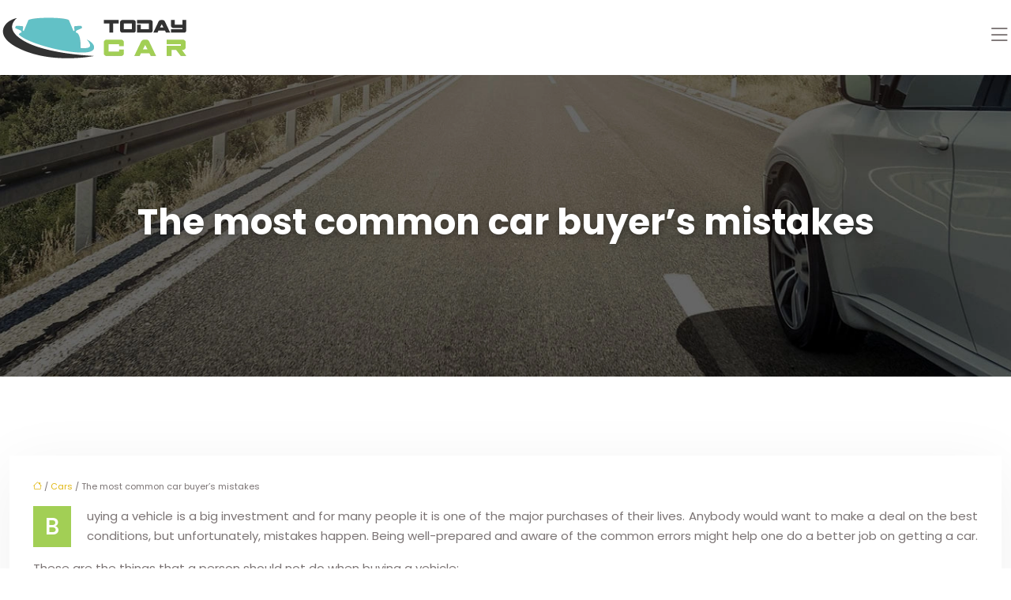

--- FILE ---
content_type: text/html; charset=UTF-8
request_url: https://www.today-car.com/the-most-common-car-buyers-mistakes/
body_size: 10739
content:
<!DOCTYPE html>
<html lang="en-US">
<head>
<meta charset="UTF-8" />
<meta name="viewport" content="width=device-width">
<link rel="shortcut icon" href="/wp-content/uploads/2023/12/favicon.png" />
<script type="application/ld+json">
{
    "@context": "https://schema.org",
    "@graph": [
        {
            "@type": "WebSite",
            "@id": "https://www.today-car.com#website",
            "url": "https://www.today-car.com",
            "name": "Today car",
            "inLanguage": "en-US",
            "publisher": {
                "@id": "https://www.today-car.com#organization"
            }
        },
        {
            "@type": "Organization",
            "@id": "https://www.today-car.com#organization",
            "name": "Today car",
            "url": "https://www.today-car.com",
            "logo": {
                "@type": "ImageObject",
                "@id": "https://www.today-car.com#logo",
                "url": "https://www.today-car.com/wp-content/uploads/2023/12/today-car-1.webp"
            }
        },
        {
            "@type": "Person",
            "@id": "https://www.today-car.com/author/today-car#person",
            "name": "admin",
            "jobTitle": "Rédaction Web",
            "url": "https://www.today-car.com/author/today-car",
            "worksFor": {
                "@id": "https://www.today-car.com#organization"
            },
            "image": {
                "@type": "ImageObject",
                "url": ""
            }
        },
        {
            "@type": "WebPage",
            "@id": "https://www.today-car.com/the-most-common-car-buyers-mistakes/#webpage",
            "url": "https://www.today-car.com/the-most-common-car-buyers-mistakes/",
            "isPartOf": {
                "@id": "https://www.today-car.com#website"
            },
            "breadcrumb": {
                "@id": "https://www.today-car.com/the-most-common-car-buyers-mistakes/#breadcrumb"
            },
            "inLanguage": "en_US"
        },
        {
            "@type": "Article",
            "@id": "https://www.today-car.com/the-most-common-car-buyers-mistakes/#article",
            "headline": "The most common car buyer’s mistakes",
            "mainEntityOfPage": {
                "@id": "https://www.today-car.com/the-most-common-car-buyers-mistakes/#webpage"
            },
            "wordCount": 629,
            "isAccessibleForFree": true,
            "articleSection": [
                "Cars"
            ],
            "datePublished": "2019-08-28T21:48:21+00:00",
            "author": {
                "@id": "https://www.today-car.com/author/today-car#person"
            },
            "publisher": {
                "@id": "https://www.today-car.com#organization"
            },
            "inLanguage": "en-US"
        },
        {
            "@type": "BreadcrumbList",
            "@id": "https://www.today-car.com/the-most-common-car-buyers-mistakes/#breadcrumb",
            "itemListElement": [
                {
                    "@type": "ListItem",
                    "position": 1,
                    "name": "Accueil",
                    "item": "https://www.today-car.com/"
                },
                {
                    "@type": "ListItem",
                    "position": 2,
                    "name": "Cars",
                    "item": "https://www.today-car.com/cars/"
                },
                {
                    "@type": "ListItem",
                    "position": 3,
                    "name": "The most common car buyer’s mistakes",
                    "item": "https://www.today-car.com/the-most-common-car-buyers-mistakes/"
                }
            ]
        }
    ]
}</script>
<meta name='robots' content='max-image-preview:large' />
<link rel='dns-prefetch' href='//cdnjs.cloudflare.com' />
<title></title><meta name="description" content=""><link rel="alternate" title="oEmbed (JSON)" type="application/json+oembed" href="https://www.today-car.com/wp-json/oembed/1.0/embed?url=https%3A%2F%2Fwww.today-car.com%2Fthe-most-common-car-buyers-mistakes%2F" />
<link rel="alternate" title="oEmbed (XML)" type="text/xml+oembed" href="https://www.today-car.com/wp-json/oembed/1.0/embed?url=https%3A%2F%2Fwww.today-car.com%2Fthe-most-common-car-buyers-mistakes%2F&#038;format=xml" />
<style id='wp-img-auto-sizes-contain-inline-css' type='text/css'>
img:is([sizes=auto i],[sizes^="auto," i]){contain-intrinsic-size:3000px 1500px}
/*# sourceURL=wp-img-auto-sizes-contain-inline-css */
</style>
<style id='wp-block-library-inline-css' type='text/css'>
:root{--wp-block-synced-color:#7a00df;--wp-block-synced-color--rgb:122,0,223;--wp-bound-block-color:var(--wp-block-synced-color);--wp-editor-canvas-background:#ddd;--wp-admin-theme-color:#007cba;--wp-admin-theme-color--rgb:0,124,186;--wp-admin-theme-color-darker-10:#006ba1;--wp-admin-theme-color-darker-10--rgb:0,107,160.5;--wp-admin-theme-color-darker-20:#005a87;--wp-admin-theme-color-darker-20--rgb:0,90,135;--wp-admin-border-width-focus:2px}@media (min-resolution:192dpi){:root{--wp-admin-border-width-focus:1.5px}}.wp-element-button{cursor:pointer}:root .has-very-light-gray-background-color{background-color:#eee}:root .has-very-dark-gray-background-color{background-color:#313131}:root .has-very-light-gray-color{color:#eee}:root .has-very-dark-gray-color{color:#313131}:root .has-vivid-green-cyan-to-vivid-cyan-blue-gradient-background{background:linear-gradient(135deg,#00d084,#0693e3)}:root .has-purple-crush-gradient-background{background:linear-gradient(135deg,#34e2e4,#4721fb 50%,#ab1dfe)}:root .has-hazy-dawn-gradient-background{background:linear-gradient(135deg,#faaca8,#dad0ec)}:root .has-subdued-olive-gradient-background{background:linear-gradient(135deg,#fafae1,#67a671)}:root .has-atomic-cream-gradient-background{background:linear-gradient(135deg,#fdd79a,#004a59)}:root .has-nightshade-gradient-background{background:linear-gradient(135deg,#330968,#31cdcf)}:root .has-midnight-gradient-background{background:linear-gradient(135deg,#020381,#2874fc)}:root{--wp--preset--font-size--normal:16px;--wp--preset--font-size--huge:42px}.has-regular-font-size{font-size:1em}.has-larger-font-size{font-size:2.625em}.has-normal-font-size{font-size:var(--wp--preset--font-size--normal)}.has-huge-font-size{font-size:var(--wp--preset--font-size--huge)}.has-text-align-center{text-align:center}.has-text-align-left{text-align:left}.has-text-align-right{text-align:right}.has-fit-text{white-space:nowrap!important}#end-resizable-editor-section{display:none}.aligncenter{clear:both}.items-justified-left{justify-content:flex-start}.items-justified-center{justify-content:center}.items-justified-right{justify-content:flex-end}.items-justified-space-between{justify-content:space-between}.screen-reader-text{border:0;clip-path:inset(50%);height:1px;margin:-1px;overflow:hidden;padding:0;position:absolute;width:1px;word-wrap:normal!important}.screen-reader-text:focus{background-color:#ddd;clip-path:none;color:#444;display:block;font-size:1em;height:auto;left:5px;line-height:normal;padding:15px 23px 14px;text-decoration:none;top:5px;width:auto;z-index:100000}html :where(.has-border-color){border-style:solid}html :where([style*=border-top-color]){border-top-style:solid}html :where([style*=border-right-color]){border-right-style:solid}html :where([style*=border-bottom-color]){border-bottom-style:solid}html :where([style*=border-left-color]){border-left-style:solid}html :where([style*=border-width]){border-style:solid}html :where([style*=border-top-width]){border-top-style:solid}html :where([style*=border-right-width]){border-right-style:solid}html :where([style*=border-bottom-width]){border-bottom-style:solid}html :where([style*=border-left-width]){border-left-style:solid}html :where(img[class*=wp-image-]){height:auto;max-width:100%}:where(figure){margin:0 0 1em}html :where(.is-position-sticky){--wp-admin--admin-bar--position-offset:var(--wp-admin--admin-bar--height,0px)}@media screen and (max-width:600px){html :where(.is-position-sticky){--wp-admin--admin-bar--position-offset:0px}}

/*# sourceURL=wp-block-library-inline-css */
</style><style id='global-styles-inline-css' type='text/css'>
:root{--wp--preset--aspect-ratio--square: 1;--wp--preset--aspect-ratio--4-3: 4/3;--wp--preset--aspect-ratio--3-4: 3/4;--wp--preset--aspect-ratio--3-2: 3/2;--wp--preset--aspect-ratio--2-3: 2/3;--wp--preset--aspect-ratio--16-9: 16/9;--wp--preset--aspect-ratio--9-16: 9/16;--wp--preset--color--black: #000000;--wp--preset--color--cyan-bluish-gray: #abb8c3;--wp--preset--color--white: #ffffff;--wp--preset--color--pale-pink: #f78da7;--wp--preset--color--vivid-red: #cf2e2e;--wp--preset--color--luminous-vivid-orange: #ff6900;--wp--preset--color--luminous-vivid-amber: #fcb900;--wp--preset--color--light-green-cyan: #7bdcb5;--wp--preset--color--vivid-green-cyan: #00d084;--wp--preset--color--pale-cyan-blue: #8ed1fc;--wp--preset--color--vivid-cyan-blue: #0693e3;--wp--preset--color--vivid-purple: #9b51e0;--wp--preset--gradient--vivid-cyan-blue-to-vivid-purple: linear-gradient(135deg,rgb(6,147,227) 0%,rgb(155,81,224) 100%);--wp--preset--gradient--light-green-cyan-to-vivid-green-cyan: linear-gradient(135deg,rgb(122,220,180) 0%,rgb(0,208,130) 100%);--wp--preset--gradient--luminous-vivid-amber-to-luminous-vivid-orange: linear-gradient(135deg,rgb(252,185,0) 0%,rgb(255,105,0) 100%);--wp--preset--gradient--luminous-vivid-orange-to-vivid-red: linear-gradient(135deg,rgb(255,105,0) 0%,rgb(207,46,46) 100%);--wp--preset--gradient--very-light-gray-to-cyan-bluish-gray: linear-gradient(135deg,rgb(238,238,238) 0%,rgb(169,184,195) 100%);--wp--preset--gradient--cool-to-warm-spectrum: linear-gradient(135deg,rgb(74,234,220) 0%,rgb(151,120,209) 20%,rgb(207,42,186) 40%,rgb(238,44,130) 60%,rgb(251,105,98) 80%,rgb(254,248,76) 100%);--wp--preset--gradient--blush-light-purple: linear-gradient(135deg,rgb(255,206,236) 0%,rgb(152,150,240) 100%);--wp--preset--gradient--blush-bordeaux: linear-gradient(135deg,rgb(254,205,165) 0%,rgb(254,45,45) 50%,rgb(107,0,62) 100%);--wp--preset--gradient--luminous-dusk: linear-gradient(135deg,rgb(255,203,112) 0%,rgb(199,81,192) 50%,rgb(65,88,208) 100%);--wp--preset--gradient--pale-ocean: linear-gradient(135deg,rgb(255,245,203) 0%,rgb(182,227,212) 50%,rgb(51,167,181) 100%);--wp--preset--gradient--electric-grass: linear-gradient(135deg,rgb(202,248,128) 0%,rgb(113,206,126) 100%);--wp--preset--gradient--midnight: linear-gradient(135deg,rgb(2,3,129) 0%,rgb(40,116,252) 100%);--wp--preset--font-size--small: 13px;--wp--preset--font-size--medium: 20px;--wp--preset--font-size--large: 36px;--wp--preset--font-size--x-large: 42px;--wp--preset--spacing--20: 0.44rem;--wp--preset--spacing--30: 0.67rem;--wp--preset--spacing--40: 1rem;--wp--preset--spacing--50: 1.5rem;--wp--preset--spacing--60: 2.25rem;--wp--preset--spacing--70: 3.38rem;--wp--preset--spacing--80: 5.06rem;--wp--preset--shadow--natural: 6px 6px 9px rgba(0, 0, 0, 0.2);--wp--preset--shadow--deep: 12px 12px 50px rgba(0, 0, 0, 0.4);--wp--preset--shadow--sharp: 6px 6px 0px rgba(0, 0, 0, 0.2);--wp--preset--shadow--outlined: 6px 6px 0px -3px rgb(255, 255, 255), 6px 6px rgb(0, 0, 0);--wp--preset--shadow--crisp: 6px 6px 0px rgb(0, 0, 0);}:where(body) { margin: 0; }.wp-site-blocks > .alignleft { float: left; margin-right: 2em; }.wp-site-blocks > .alignright { float: right; margin-left: 2em; }.wp-site-blocks > .aligncenter { justify-content: center; margin-left: auto; margin-right: auto; }:where(.is-layout-flex){gap: 0.5em;}:where(.is-layout-grid){gap: 0.5em;}.is-layout-flow > .alignleft{float: left;margin-inline-start: 0;margin-inline-end: 2em;}.is-layout-flow > .alignright{float: right;margin-inline-start: 2em;margin-inline-end: 0;}.is-layout-flow > .aligncenter{margin-left: auto !important;margin-right: auto !important;}.is-layout-constrained > .alignleft{float: left;margin-inline-start: 0;margin-inline-end: 2em;}.is-layout-constrained > .alignright{float: right;margin-inline-start: 2em;margin-inline-end: 0;}.is-layout-constrained > .aligncenter{margin-left: auto !important;margin-right: auto !important;}.is-layout-constrained > :where(:not(.alignleft):not(.alignright):not(.alignfull)){margin-left: auto !important;margin-right: auto !important;}body .is-layout-flex{display: flex;}.is-layout-flex{flex-wrap: wrap;align-items: center;}.is-layout-flex > :is(*, div){margin: 0;}body .is-layout-grid{display: grid;}.is-layout-grid > :is(*, div){margin: 0;}body{padding-top: 0px;padding-right: 0px;padding-bottom: 0px;padding-left: 0px;}a:where(:not(.wp-element-button)){text-decoration: underline;}:root :where(.wp-element-button, .wp-block-button__link){background-color: #32373c;border-width: 0;color: #fff;font-family: inherit;font-size: inherit;font-style: inherit;font-weight: inherit;letter-spacing: inherit;line-height: inherit;padding-top: calc(0.667em + 2px);padding-right: calc(1.333em + 2px);padding-bottom: calc(0.667em + 2px);padding-left: calc(1.333em + 2px);text-decoration: none;text-transform: inherit;}.has-black-color{color: var(--wp--preset--color--black) !important;}.has-cyan-bluish-gray-color{color: var(--wp--preset--color--cyan-bluish-gray) !important;}.has-white-color{color: var(--wp--preset--color--white) !important;}.has-pale-pink-color{color: var(--wp--preset--color--pale-pink) !important;}.has-vivid-red-color{color: var(--wp--preset--color--vivid-red) !important;}.has-luminous-vivid-orange-color{color: var(--wp--preset--color--luminous-vivid-orange) !important;}.has-luminous-vivid-amber-color{color: var(--wp--preset--color--luminous-vivid-amber) !important;}.has-light-green-cyan-color{color: var(--wp--preset--color--light-green-cyan) !important;}.has-vivid-green-cyan-color{color: var(--wp--preset--color--vivid-green-cyan) !important;}.has-pale-cyan-blue-color{color: var(--wp--preset--color--pale-cyan-blue) !important;}.has-vivid-cyan-blue-color{color: var(--wp--preset--color--vivid-cyan-blue) !important;}.has-vivid-purple-color{color: var(--wp--preset--color--vivid-purple) !important;}.has-black-background-color{background-color: var(--wp--preset--color--black) !important;}.has-cyan-bluish-gray-background-color{background-color: var(--wp--preset--color--cyan-bluish-gray) !important;}.has-white-background-color{background-color: var(--wp--preset--color--white) !important;}.has-pale-pink-background-color{background-color: var(--wp--preset--color--pale-pink) !important;}.has-vivid-red-background-color{background-color: var(--wp--preset--color--vivid-red) !important;}.has-luminous-vivid-orange-background-color{background-color: var(--wp--preset--color--luminous-vivid-orange) !important;}.has-luminous-vivid-amber-background-color{background-color: var(--wp--preset--color--luminous-vivid-amber) !important;}.has-light-green-cyan-background-color{background-color: var(--wp--preset--color--light-green-cyan) !important;}.has-vivid-green-cyan-background-color{background-color: var(--wp--preset--color--vivid-green-cyan) !important;}.has-pale-cyan-blue-background-color{background-color: var(--wp--preset--color--pale-cyan-blue) !important;}.has-vivid-cyan-blue-background-color{background-color: var(--wp--preset--color--vivid-cyan-blue) !important;}.has-vivid-purple-background-color{background-color: var(--wp--preset--color--vivid-purple) !important;}.has-black-border-color{border-color: var(--wp--preset--color--black) !important;}.has-cyan-bluish-gray-border-color{border-color: var(--wp--preset--color--cyan-bluish-gray) !important;}.has-white-border-color{border-color: var(--wp--preset--color--white) !important;}.has-pale-pink-border-color{border-color: var(--wp--preset--color--pale-pink) !important;}.has-vivid-red-border-color{border-color: var(--wp--preset--color--vivid-red) !important;}.has-luminous-vivid-orange-border-color{border-color: var(--wp--preset--color--luminous-vivid-orange) !important;}.has-luminous-vivid-amber-border-color{border-color: var(--wp--preset--color--luminous-vivid-amber) !important;}.has-light-green-cyan-border-color{border-color: var(--wp--preset--color--light-green-cyan) !important;}.has-vivid-green-cyan-border-color{border-color: var(--wp--preset--color--vivid-green-cyan) !important;}.has-pale-cyan-blue-border-color{border-color: var(--wp--preset--color--pale-cyan-blue) !important;}.has-vivid-cyan-blue-border-color{border-color: var(--wp--preset--color--vivid-cyan-blue) !important;}.has-vivid-purple-border-color{border-color: var(--wp--preset--color--vivid-purple) !important;}.has-vivid-cyan-blue-to-vivid-purple-gradient-background{background: var(--wp--preset--gradient--vivid-cyan-blue-to-vivid-purple) !important;}.has-light-green-cyan-to-vivid-green-cyan-gradient-background{background: var(--wp--preset--gradient--light-green-cyan-to-vivid-green-cyan) !important;}.has-luminous-vivid-amber-to-luminous-vivid-orange-gradient-background{background: var(--wp--preset--gradient--luminous-vivid-amber-to-luminous-vivid-orange) !important;}.has-luminous-vivid-orange-to-vivid-red-gradient-background{background: var(--wp--preset--gradient--luminous-vivid-orange-to-vivid-red) !important;}.has-very-light-gray-to-cyan-bluish-gray-gradient-background{background: var(--wp--preset--gradient--very-light-gray-to-cyan-bluish-gray) !important;}.has-cool-to-warm-spectrum-gradient-background{background: var(--wp--preset--gradient--cool-to-warm-spectrum) !important;}.has-blush-light-purple-gradient-background{background: var(--wp--preset--gradient--blush-light-purple) !important;}.has-blush-bordeaux-gradient-background{background: var(--wp--preset--gradient--blush-bordeaux) !important;}.has-luminous-dusk-gradient-background{background: var(--wp--preset--gradient--luminous-dusk) !important;}.has-pale-ocean-gradient-background{background: var(--wp--preset--gradient--pale-ocean) !important;}.has-electric-grass-gradient-background{background: var(--wp--preset--gradient--electric-grass) !important;}.has-midnight-gradient-background{background: var(--wp--preset--gradient--midnight) !important;}.has-small-font-size{font-size: var(--wp--preset--font-size--small) !important;}.has-medium-font-size{font-size: var(--wp--preset--font-size--medium) !important;}.has-large-font-size{font-size: var(--wp--preset--font-size--large) !important;}.has-x-large-font-size{font-size: var(--wp--preset--font-size--x-large) !important;}
/*# sourceURL=global-styles-inline-css */
</style>

<link rel='stylesheet' id='accordion-css' href='https://www.today-car.com/wp-content/plugins/medialab-gutenberg/blocks/accordion/accordion.css?ver=99f6c7915b07be4be7bc592efa6993b8' type='text/css' media='all' />
<link rel='stylesheet' id='flipbox-css' href='https://www.today-car.com/wp-content/plugins/medialab-gutenberg/blocks/flipBox/flipBox.css?ver=99f6c7915b07be4be7bc592efa6993b8' type='text/css' media='all' />
<link rel='stylesheet' id='owl-css-css' href='https://cdnjs.cloudflare.com/ajax/libs/OwlCarousel2/2.3.4/assets/owl.carousel.min.css?ver=99f6c7915b07be4be7bc592efa6993b8' type='text/css' media='all' />
<link rel='stylesheet' id='owl-theme-css' href='https://cdnjs.cloudflare.com/ajax/libs/OwlCarousel2/2.3.4/assets/owl.theme.default.min.css?ver=99f6c7915b07be4be7bc592efa6993b8' type='text/css' media='all' />
<link rel='stylesheet' id='carousel-css' href='https://www.today-car.com/wp-content/plugins/medialab-gutenberg/blocks/carousel/carousel.css?ver=99f6c7915b07be4be7bc592efa6993b8' type='text/css' media='all' />
<link rel='stylesheet' id='default-css' href='https://www.today-car.com/wp-content/themes/factory-templates-4/style.css?ver=99f6c7915b07be4be7bc592efa6993b8' type='text/css' media='all' />
<link rel='stylesheet' id='bootstrap5-css' href='https://www.today-car.com/wp-content/themes/factory-templates-4/css/bootstrap.min.css?ver=99f6c7915b07be4be7bc592efa6993b8' type='text/css' media='all' />
<link rel='stylesheet' id='bootstrap-icon-css' href='https://www.today-car.com/wp-content/themes/factory-templates-4/css/bootstrap-icons.css?ver=99f6c7915b07be4be7bc592efa6993b8' type='text/css' media='all' />
<link rel='stylesheet' id='global-css' href='https://www.today-car.com/wp-content/themes/factory-templates-4/css/global.css?ver=99f6c7915b07be4be7bc592efa6993b8' type='text/css' media='all' />
<link rel='stylesheet' id='light-theme-css' href='https://www.today-car.com/wp-content/themes/factory-templates-4/css/light.css?ver=99f6c7915b07be4be7bc592efa6993b8' type='text/css' media='all' />
<script type="text/javascript" src="https://www.today-car.com/wp-includes/js/jquery/jquery.min.js?ver=99f6c7915b07be4be7bc592efa6993b8" id="jquery-core-js"></script>
<script type="text/javascript" src="https://www.today-car.com/wp-includes/js/jquery/jquery-migrate.min.js?ver=99f6c7915b07be4be7bc592efa6993b8" id="jquery-migrate-js"></script>
<script type="text/javascript" src="https://code.jquery.com/jquery-3.2.1.min.js?ver=99f6c7915b07be4be7bc592efa6993b8" id="jquery3.2.1-js"></script>
<script type="text/javascript" src="https://www.today-car.com/wp-content/themes/factory-templates-4/js/fn.js?ver=99f6c7915b07be4be7bc592efa6993b8" id="default_script-js"></script>
<link rel="https://api.w.org/" href="https://www.today-car.com/wp-json/" /><link rel="alternate" title="JSON" type="application/json" href="https://www.today-car.com/wp-json/wp/v2/posts/25326" /><link rel="EditURI" type="application/rsd+xml" title="RSD" href="https://www.today-car.com/xmlrpc.php?rsd" />
<link rel="canonical" href="https://www.today-car.com/the-most-common-car-buyers-mistakes/" />
<link rel='shortlink' href='https://www.today-car.com/?p=25326' />
 
<link href="https://fonts.googleapis.com/css2?family=Poppins:wght@300;400;500;600;700;800;900&display=swap" rel="stylesheet">
<meta name="google-site-verification" content="6H4r1p3c5I2ZDGyTDmY_4c81aoMTJslvht5xeSrBqEs" />
<meta name="google-site-verification" content="OG65_YXw-Pu5h06MaZXROxxVpOhSFJRGWf0ILjXtuA4" />  
<style type="text/css">
.default_color_background,.menu-bars{background-color : #E1B815 }.default_color_text,a,h1 span,h2 span,h3 span,h4 span,h5 span,h6 span{color :#E1B815 }.navigation li a,.navigation li.disabled,.navigation li.active a,.owl-dots .owl-dot.active span,.owl-dots .owl-dot:hover span{background-color: #E1B815;}
.block-spc{border-color:#E1B815}
.page-content a{color : #E1B815 }.page-content a:hover{color : #63C1C5 }.home .body-content a{color : #E1B815 }.home .body-content a:hover{color : #63C1C5 }.col-menu,.main-navigation{background-color:#fff;}.main-navigation .menu-humber-right,.menu-hamb-left,.creative-left{background-color:#fff}.main-navigation {padding:15px 0 ;}.main-navigation.scrolled{padding:10px 0 ;}.main-navigation.scrolled{background-color:#fff;}.main-navigation {-webkit-box-shadow: 0 2px 13px 0 rgba(0, 0, 0, .1);-moz-box-shadow: 0 2px 13px 0 rgba(0, 0, 0, .1);box-shadow: 0 2px 13px 0 rgba(0, 0, 0, .1);}
.main-navigation .logo-main{height: 65px;}.main-navigation  .logo-sticky{height: 40px;}nav li a{font-size:14px;}nav li a{line-height:40px;}nav li a{color:#323232!important;}nav li:hover > a,.current-menu-item > a{color:#63C1C5!important;}.archive h1{color:#fff!important;}.category .subheader,.single .subheader{padding:160px 0px }.archive h1{text-align:center!important;} .archive h1{font-size:45px}  .archive h2,.cat-description h2{font-size:25px} .archive h2 a,.cat-description h2{color:#323232!important;}.archive .readmore{background-color:#A2CF55;}.archive .readmore{color:#fff;}.archive .readmore:hover{background-color:transparent;}.archive .readmore:hover{color:#A2CF55;}.archive .readmore{border-color:#A2CF55;}.archive .readmore:hover{border-color:#A2CF55;}.archive .readmore{padding:8px 20px;}.archive .readmore{border-width: 1px}.single h1{color:#fff!important;}.single .the-post h2{color:#111!important;}.single .the-post h3{color:#111!important;}.single .the-post h4{color:#111!important;}.single .the-post h5{color:#111!important;}.single .the-post h6{color:#111!important;} .single .post-content a{color:#E1B815} .single .post-content a:hover{color:#63C1C5}.single h1{text-align:center!important;}.single h1{font-size: 45px}.single h2{font-size: 25px}.single h3{font-size: 21px}.single .the-post p:first-child::first-letter{background-color: #a2cf55;padding: 8px 5px;margin-right: 4px;margin-bottom:4px}footer{background-position:top } #back_to_top{background-color:#a2cf55;}#back_to_top i, #back_to_top svg{color:#fff;} footer{padding:80px 0 60px} #back_to_top {padding:3px 12px 6px;}</style>
<style>:root {
    --color-primary: #E1B815;
    --color-primary-light: #ffef1b;
    --color-primary-dark: #9d800e;
    --color-primary-hover: #caa512;
    --color-primary-muted: #ffff21;
            --color-background: today-car;
    --color-text: #000000;
} </style>
<style id="custom-st" type="text/css">
body{font-style:normal;font-family:"Poppins",sans-serif;font-weight:400;line-height:1.7;color:#7b7474;font-size:15px;}h1,h2,h3,h4{font-weight:300;}a{text-decoration:none;}.main-navigation {z-index:3;}.navbar{padding:0!important;}.navbar-toggler{border:none}nav li a{font-style:normal;font-weight:600;text-transform:uppercase;letter-spacing:2.2px;padding:10px 15px!important;}.sub-menu li a{padding:0!important;line-height:30px;}p{text-align:justify;}.main-navigation .menu-item-has-children::after{top:33px;right:0;color:#63C1C5;}.bloc2{background-image:url( /wp-content/uploads/2023/12/Drive-the-car-of-your-dreams-1.webp);background-repeat:no-repeat;background-position:left bottom;}.col1{padding:0px 40px 20px 40px;}.icone{position:relative;top:-30px;}.margin-neg{position:relative;margin-top:-60px!important;}h2.h2fonce span{font-weight:700;color:#323232;}ol.listing{counter-reset:num;padding:0;}ol.listing > li{display:flex;align-items:center;padding-left:0;min-height:3em;padding-top:0;position:relative;list-style:none;}ol.listing > li::before{position:relative;content:"0" counter(num);counter-increment:num;display:flex;align-items:center;justify-content:center;flex-shrink:0;top:0;margin-right:20px;color:#fff;background-color:#A2CF55;font-size:33px;font-size:1.9rem;width:80px;height:80px;border-radius:50%;overflow:hidden;font-weight:700;}ol.listing > li + li{margin-top:1em;}.big-texte{font-weight:300;padding:0 5%;}.bordure-col{border:1px solid rgba(0,0,0,0.1);}.espacement{padding:0 25px 10px;}.hover-img{position:relative;z-index:1;}.hover-img:before{content:"";position:absolute;left:0;top:0;width:100%;height:100%;transition:all 0.6s ease;opacity:0;background-color:rgba(14,54,76,0.8);}.hover-img:hover:before{opacity:1;}.hover-img .wp-element-caption{margin-bottom:0!important;margin-top:0!important;}hr {opacity:1;margin:1rem 0 1.5rem;}footer{color:#9a9a9a;font-size:14px;}#back_to_top svg {width:20px;}#inactive,.to-top {box-shadow:none;z-index:3;}footer .footer-widget{color:#fff;margin:0 0 0.5em;line-height:1.3;font-size:21px;font-weight:600;text-transform:uppercase;border-bottom:none!important;}.archive h1,.single h1{position:relative;font-weight:700;text-shadow:0px 2px 8px rgba(0,0,0,0.35);}.archive h2,.single .the-post h2,.single .the-post h3{font-weight:500;}.archive .post{box-shadow:0 30px 100px 0 rgba(221,224,231,0.5);padding:30px 30px 30px;}.archive .readmore{letter-spacing:0.3px;font-size:13px;line-height:24px;font-weight:600;text-transform:uppercase;}.widget_sidebar{margin-bottom:50px;background:#fff;-webkit-box-shadow:0 15px 76px 0 rgba(0,0,0,.1);box-shadow:0 15px 76px 0 rgba(0,0,0,.1);box-sizing:border-box;text-align:center;padding:25px 20px 20px;}.widget_sidebar .sidebar-widget{margin-bottom:1em;color:#111;text-align:left;position:relative;padding-bottom:1em;font-weight:500;border-bottom:none;font-size:20px;}.widget_sidebar .sidebar-widget:after,.widget_sidebar .sidebar-widget:before{content:"";position:absolute;left:0;bottom:2px;height:0;}.widget_sidebar .sidebar-widget:before{width:100%;border-bottom:1px solid #ececec;}.widget_sidebar .sidebar-widget:after{width:50px;border-bottom:1px solid #a2cf55;}.single .the-post p:first-child::first-letter{font-size:30px;height:55px;line-height:22px;padding:15px;width:55px;font-weight:500;margin-top:5px;color:#fff;float:left;margin:0 20px 0 0;text-align:center;}.single .all-post-content{padding:30px;background:#fff;-webkit-box-shadow:0 15px 76px 0 rgba(0,0,0,.06);box-shadow:0 15px 76px 0 rgba(0,0,0,.06);margin-bottom:50px;}.loop-post .align-items-center div{padding:0 0 0 20px;}@media screen and (max-width:1366px){.bloc2 {box-shadow:inset 1000px 1000px rgba(255,255,255,0.9);}}@media screen and (max-width:1024px){.home h1{line-height:35px!important;font-size:25px!important;}.home h2{line-height:28px!important;font-size:24px!important;}.home h3{font-size:15px!important}}@media screen and (max-width:960px){.bloc1 {background:#000;}main-navigation .menu-item-has-children::after{top:16px;}nav li a {padding:10px!important;}.navbar {padding:10px 15px!important;}.navbar-toggler-icon {background-color:#a2cf55;}.navbar-toggler {border:none;}}@media screen and (max-width:375px){.big-texte{font-size:15px!important;}h1{font-size:30px!important;}h2{font-size:20px!important;}.category .subheader,.single .subheader {padding:70px 0px;}footer .copyright{padding:25px 50px}.loop-post .align-items-center div {padding:0;}}.bi-list::before{font-size:30px;}</style>
</head> 

<body class="wp-singular post-template-default single single-post postid-25326 single-format-standard wp-theme-factory-templates-4 catid-12" style="background-color: today-car;">

<div class="menu-right-blank"></div>
<div class="main-navigation  container-fluid is_sticky none-mobile">
<nav class="navbar navbar-expand-lg container-xxl">

<a id="logo" href="https://www.today-car.com">
<img class="logo-main" src="/wp-content/uploads/2023/12/today-car-1.webp"  width="241px"   height="65px"  alt="logo">
<img class="logo-sticky" src="/wp-content/uploads/2023/12/today-car-1.webp" width="auto" height="40px" alt="logo"></a>
<div class="menu-btn ms-auto"><i class="bi bi-list"></i></div>
<ul id="main-menu" class="menu-humber-right"><li id="menu-item-25155" class="menu-item menu-item-type-taxonomy menu-item-object-category"><a href="https://www.today-car.com/accident-prevention/">Accident prevention</a></li>
<li id="menu-item-25260" class="menu-item menu-item-type-taxonomy menu-item-object-category"><a href="https://www.today-car.com/auto-protection/">Auto protection</a></li>
<li id="menu-item-25209" class="menu-item menu-item-type-taxonomy menu-item-object-category"><a href="https://www.today-car.com/auto-news/">Auto news</a></li>
<li id="menu-item-25286" class="menu-item menu-item-type-taxonomy menu-item-object-category"><a href="https://www.today-car.com/auto-repair/">Auto repair</a></li>
<li id="menu-item-25440" class="menu-item menu-item-type-taxonomy menu-item-object-category"><a href="https://www.today-car.com/engine/">Engine</a></li>
<li id="menu-item-25498" class="menu-item menu-item-type-taxonomy menu-item-object-category current-post-ancestor current-menu-parent current-post-parent"><a href="https://www.today-car.com/cars/">Cars</a></li>
<li id="menu-item-25575" class="menu-item menu-item-type-taxonomy menu-item-object-category"><a href="https://www.today-car.com/trucks/">Trucks</a></li>
<li id="menu-item-25695" class="menu-item menu-item-type-taxonomy menu-item-object-category"><a href="https://www.today-car.com/car-rental/">Car rental</a></li>
</ul></nav>
</div><!--menu-->	
	
<div style="" class="body-content     add-top">
  

<div class="container-fluid subheader" style="background-position:top;background-image:url(/wp-content/uploads/2023/12/page-categorie.webp);background-color:#000;">
<div id="mask" style=""></div>	
<div class="container-xxl"><h1 class="title">The most common car buyer’s mistakes</h1></div></div>



<div class="post-content container-xxl"> 


<div class="row">
<div class="  col-xxl-9  col-md-12">	



<div class="all-post-content">
<article>
<div style="font-size: 11px" class="breadcrumb"><a href="/"><i class="bi bi-house"></i></a>&nbsp;/&nbsp;<a href="https://www.today-car.com/cars/">Cars</a>&nbsp;/&nbsp;The most common car buyer’s mistakes</div>
<div class="the-post">





<p>Buying a vehicle is a big investment and for many people it is one of the major purchases of their lives. Anybody would want to make a deal on the best conditions, but unfortunately, mistakes happen. Being well-prepared and aware of the common errors might help one do a better job on getting a car.</p>
<p>These are the things that a person should not do when buying a vehicle:</p>
<p><strong>1.    Going for a wrong vehicle. </strong>When a person has money falling out of the pockets and he or she does not know what to do with it, any vehicle is fine: as a rule, people like this have a garage full of cars for each of their needs: coupes, roadsters, antique cars, everyday luxury autos, etc. But the majority of buyers need a vehicle as a means of transportation, a device that could take them from one place to another, so they cannot be weak and emotional in showrooms giving preference to a small two-seater when they plan to use it for family traveling. Coming to a dealership with a set decision on the type of vehicle and its approximate price will help avoiding this mistake.<br>
<strong>2.    Ignoring a test-drive. </strong>No matter whether the vehicle is brand new or used, a test-drive is necessary to find out the most important features: are all the gadgets set right? Do you feel comfortable in the vehicle? How do the passengers feel inside? Can you turn this car easily? Does it fit your expectations? A good test-drive should take about 30 minutes during which the future owner should get the best out of the vehicle’s performance: check the brakes, transmission work, and other most important operations.<br>
<strong>3.    Skipping the research. </strong>Some people are really good in shopping even if it concerns groceries because they write down or memorize prices in different stores and go for the lowest one. This is a good quality that could be used in a car purchase. Internet gives a big advantage to this: a consumer can search different websites for prices, rebates, options, packages and other characteristics of the vehicle he or she needs. Kelley Blue Book, Edmunds and the sites alike might be a great help for the shoppers.<br>
<strong>4.    Staying with the sticker price. </strong>Negotiations are a great way to save money and car business is a place where this can really be tried. A dealer might offer a lower price himself, but this still does not mean that the deal is lowest he could take. Shopping for a vehicle on the Internet and knowing its real price will help in negotiations. Looking though the vehicle documents would also be beneficial because they usually state what the dealer paid for it and would make it clear how much profit he is planning to get.<br>
<strong>5.    Thinking in terms of monthly payments rather than total price. </strong>The stickers on cars that show “only $350 a month” definitely sound better than the total price of $15,000, but consumers rarely calculate the final amount they would pay over several years for the car which appears much higher with the low monthly payments. It is recommended to count the total of each offer before agreeing on long-term small payments with incredibly high interest.<br>
<strong>6.    Stopping at the nearest dealership.</strong> Many consumers think that all dealerships are the same and they have same prices, interest rates, conditions and financing offers. But it is far from truth. Going to various places, shopping around will show that there are a lot of options and a better offer might be done by a dealer in a nearby town, but not in your own. Ask friends about their experience, consult workers of auto shops who work with dealers, or browse on the Internet for better options.</p>




</div>
</article>




<div class="row nav-post-cat"><div class="col-6"><a href="https://www.today-car.com/before-you-shop-for-a-lease/"><i class="bi bi-arrow-left"></i>Before you shop for a lease</a></div><div class="col-6"><a href="https://www.today-car.com/international-demand-grows-for-armored-cars/"><i class="bi bi-arrow-left"></i>International demand grows for armored cars</a></div></div>

</div>

</div>	


<div class="col-xxl-3 col-md-12">
<div class="sidebar">
<div class="widget-area">





<div class='widget_sidebar'><div class='sidebar-widget'></div><div class='textwidget sidebar-ma'><div class="row mb-2"><div class="col-12"><a href="https://www.today-car.com/what-cable-size-do-you-need-for-an-induction-hob/">What Cable Size Do You Need for an Induction Hob?</a></div></div><div class="row mb-2"><div class="col-12"><a href="https://www.today-car.com/how-to-get-rid-of-dog-smell-in-your-car-fast/">How to get rid of dog smell in your car fast</a></div></div><div class="row mb-2"><div class="col-12"><a href="https://www.today-car.com/nissan-r35-gt-r-2014-still-a-performance-beast/">Nissan R35 GT-R 2014: still a performance beast?</a></div></div><div class="row mb-2"><div class="col-12"><a href="https://www.today-car.com/porsche-911-sport-classic-the-limited-edition-throwback/">Porsche 911 Sport Classic: The Limited Edition Throwback</a></div></div><div class="row mb-2"><div class="col-12"><a href="https://www.today-car.com/can-webuyanycar-ask-for-money-back-after-a-sale/">Can WeBuyAnyCar Ask for Money Back After a Sale?</a></div></div></div></div></div><div class='widget_sidebar'><div class='sidebar-widget'>Similar posts</div><div class='textwidget sidebar-ma'><div class="row mb-2"><div class="col-12"><a href="https://www.today-car.com/what-is-considered-high-mileage-for-a-motorcycle/">What is considered high mileage for a motorcycle?</a></div></div><div class="row mb-2"><div class="col-12"><a href="https://www.today-car.com/mini-engines-to-avoid-reliability-concerns-revealed/">Mini Engines to Avoid: Reliability Concerns Revealed</a></div></div><div class="row mb-2"><div class="col-12"><a href="https://www.today-car.com/adaptive-suspension-and-f20-lowering-what-you-need-to-know/">Adaptive suspension and F20 lowering: what you need to know</a></div></div><div class="row mb-2"><div class="col-12"><a href="https://www.today-car.com/which-car-accessories-serve-what-purpose/">Which car accessories serve what purpose</a></div></div></div></div>
<style>
	.nav-post-cat .col-6 i{
		display: inline-block;
		position: absolute;
	}
	.nav-post-cat .col-6 a{
		position: relative;
	}
	.nav-post-cat .col-6:nth-child(1) a{
		padding-left: 18px;
		float: left;
	}
	.nav-post-cat .col-6:nth-child(1) i{
		left: 0;
	}
	.nav-post-cat .col-6:nth-child(2) a{
		padding-right: 18px;
		float: right;
	}
	.nav-post-cat .col-6:nth-child(2) i{
		transform: rotate(180deg);
		right: 0;
	}
	.nav-post-cat .col-6:nth-child(2){
		text-align: right;
	}
</style>



</div>
</div>
</div> </div>








</div>

</div><!--body-content-->

<footer class="container-fluid" style="background-color:#313131; ">
<div class="container-xxl">	
<div class="widgets">
<div class="row">
<div class="col-xxl-4 col-md-12">
<div class="widget_footer"><div class="footer-widget">Cars and ecology</div>			<div class="textwidget"><p>To save fuel and money, but also to protect the environment and fight against the greenhouse effect, the choice of car type is important. To buy an ecological car, you must first of all be concerned about your carbon emissions, which have been mandatory in most European countries for decades.</p>
</div>
		</div></div>
<div class="col-xxl-4 col-md-12">
<div class="widget_footer"><div class="footer-widget">Electric cars</div>			<div class="textwidget"><p>In Europe and most countries around the world, the transport sector is the main contributor to urban pollution. The electric car seems to be a good solution to this environmental and public health problem. But to estimate its true ecological footprint, it is the entire life cycle that must be examined.</p>
</div>
		</div></div>
<div class="col-xxl-4 col-md-12">
<div class="widget_footer"><div class="footer-widget">Choosing your &#8220;clean&#8221; car</div>			<div class="textwidget"><p>Since the end of the 1990s and the appearance of the first hybrid car, the Toyota Prius, the supply of &#8220;clean&#8221; vehicles has increased. The choice is therefore more varied today with the appearance of models that are 100% electric or equipped with an autonomy extender, as is the case with the Opel Ampera or BMW i3.</p>
</div>
		</div></div>
</div>
</div></div>
</footer>

<div class="to-top square" id="inactive"><a id='back_to_top'><svg xmlns="http://www.w3.org/2000/svg" width="16" height="16" fill="currentColor" class="bi bi-arrow-up-short" viewBox="0 0 16 16">
  <path fill-rule="evenodd" d="M8 12a.5.5 0 0 0 .5-.5V5.707l2.146 2.147a.5.5 0 0 0 .708-.708l-3-3a.5.5 0 0 0-.708 0l-3 3a.5.5 0 1 0 .708.708L7.5 5.707V11.5a.5.5 0 0 0 .5.5z"/>
</svg></a></div>
<script type="text/javascript">
	let calcScrollValue = () => {
	let scrollProgress = document.getElementById("progress");
	let progressValue = document.getElementById("back_to_top");
	let pos = document.documentElement.scrollTop;
	let calcHeight = document.documentElement.scrollHeight - document.documentElement.clientHeight;
	let scrollValue = Math.round((pos * 100) / calcHeight);
	if (pos > 500) {
	progressValue.style.display = "grid";
	} else {
	progressValue.style.display = "none";
	}
	scrollProgress.addEventListener("click", () => {
	document.documentElement.scrollTop = 0;
	});
	scrollProgress.style.background = `conic-gradient( ${scrollValue}%, #fff ${scrollValue}%)`;
	};
	window.onscroll = calcScrollValue;
	window.onload = calcScrollValue;
</script>






<script type="speculationrules">
{"prefetch":[{"source":"document","where":{"and":[{"href_matches":"/*"},{"not":{"href_matches":["/wp-*.php","/wp-admin/*","/wp-content/uploads/*","/wp-content/*","/wp-content/plugins/*","/wp-content/themes/factory-templates-4/*","/*\\?(.+)"]}},{"not":{"selector_matches":"a[rel~=\"nofollow\"]"}},{"not":{"selector_matches":".no-prefetch, .no-prefetch a"}}]},"eagerness":"conservative"}]}
</script>
<p class="text-center" style="margin-bottom: 0px"><a href="/plan-du-site/">Plan du site</a></p><script type="text/javascript" src="https://www.today-car.com/wp-content/plugins/medialab-gutenberg/blocks/accordion/accordion-script.js?ver=99f6c7915b07be4be7bc592efa6993b8" id="accordion-script-js"></script>
<script type="text/javascript" src="https://cdnjs.cloudflare.com/ajax/libs/OwlCarousel2/2.3.4/owl.carousel.js" id="owl-js-js"></script>
<script type="text/javascript" id="owl-js-js-after">
/* <![CDATA[ */
jQuery(document).ready(function($){ $(".img-carousel").owlCarousel({center: true,items:1,loop:true,margin:50,dots:false,nav:true,responsive:{600:{items:2}}}); $(".text-carousel").owlCarousel({items:1,margin:10,dots:true}); });
//# sourceURL=owl-js-js-after
/* ]]> */
</script>
<script type="text/javascript" src="https://www.today-car.com/wp-content/themes/factory-templates-4/js/bootstrap.bundle.min.js" id="bootstrap5-js"></script>

<script type="text/javascript">
$(document).ready(function() {
$( ".the-post img" ).on( "click", function() {
var url_img = $(this).attr('src');
$('.img-fullscreen').html("<div><img src='"+url_img+"'></div>");
$('.img-fullscreen').fadeIn();
});
$('.img-fullscreen').on( "click", function() {
$(this).empty();
$('.img-fullscreen').hide();
});
//$('.block2.st3:first-child').removeClass("col-2");
//$('.block2.st3:first-child').addClass("col-6 fheight");
});
</script>










<div class="img-fullscreen"></div>

</body>
</html>